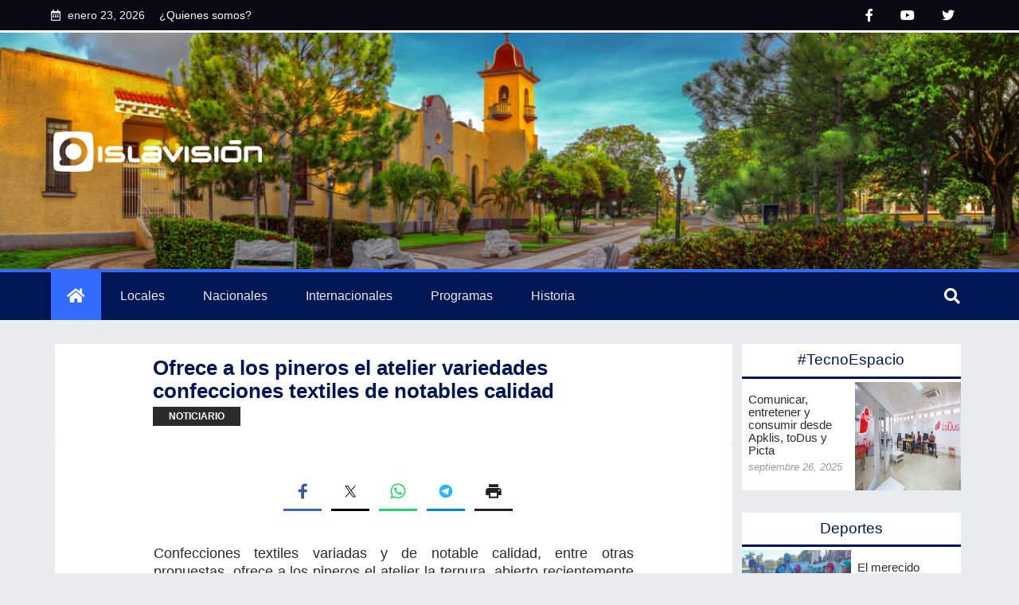

--- FILE ---
content_type: text/html; charset=UTF-8
request_url: https://www.islavision.icrt.cu/ofrece-a-los-pineros-el-atelier-variedades-confecciones-textiles-de-notables-calidad/
body_size: 18777
content:

<!-- ENTRANDO HEADER PAGE -->
<!DOCTYPE html>
<html xmlns="http://www.w3.org/1999/xhtml" lang="es">
<head profile="http://gmpg.org/xfn/11">
    <meta charset="UTF-8">
    <meta http-equiv="X-UA-Compatible" content="IE=edge">
    <meta name="viewport" content="width=device-width, initial-scale=1.0">
    <title>
    Ofrece a los pineros el atelier variedades confecciones textiles de notables calidad - Islavision webIslavision web    </title>

    <meta name='robots' content='index, follow, max-image-preview:large, max-snippet:-1, max-video-preview:-1' />

	<!-- This site is optimized with the Yoast SEO plugin v26.6 - https://yoast.com/wordpress/plugins/seo/ -->
	<title>Ofrece a los pineros el atelier variedades confecciones textiles de notables calidad - Islavision web</title>
	<link rel="canonical" href="https://www.islavision.icrt.cu/ofrece-a-los-pineros-el-atelier-variedades-confecciones-textiles-de-notables-calidad/" />
	<meta property="og:locale" content="es_ES" />
	<meta property="og:type" content="article" />
	<meta property="og:title" content="Ofrece a los pineros el atelier variedades confecciones textiles de notables calidad - Islavision web" />
	<meta property="og:description" content="Facebook Twitter Whatsapp Telegram Print Confecciones textiles variadas y de notable calidad, entre otras propuestas, ofrece a los pineros el atelier la ternura, abierto recientemente en el boulevard de Nueva Gerona…" />
	<meta property="og:url" content="https://www.islavision.icrt.cu/ofrece-a-los-pineros-el-atelier-variedades-confecciones-textiles-de-notables-calidad/" />
	<meta property="og:site_name" content="Islavision web" />
	<meta property="article:publisher" content="https://www.facebook.com/islavision" />
	<meta property="article:published_time" content="2023-03-29T08:00:00+00:00" />
	<meta property="og:image" content="https://www.islavision.icrt.cu/wp-content/uploads/2023/03/2303-Not-28-Maricary-Atelier-La-Francia.mp4_snapshot_02.26_2023.03.28_17.29.17.jpg" />
	<meta property="og:image:width" content="1280" />
	<meta property="og:image:height" content="720" />
	<meta property="og:image:type" content="image/jpeg" />
	<meta name="author" content="Anonymous" />
	<meta name="twitter:card" content="summary_large_image" />
	<meta name="twitter:creator" content="@islavisionicrt" />
	<meta name="twitter:site" content="@islavisionicrt" />
	<meta name="twitter:label1" content="Escrito por" />
	<meta name="twitter:data1" content="Anonymous" />
	<meta name="twitter:label2" content="Tiempo de lectura" />
	<meta name="twitter:data2" content="1 minuto" />
	<script type="application/ld+json" class="yoast-schema-graph">{"@context":"https://schema.org","@graph":[{"@type":"Article","@id":"https://www.islavision.icrt.cu/ofrece-a-los-pineros-el-atelier-variedades-confecciones-textiles-de-notables-calidad/#article","isPartOf":{"@id":"https://www.islavision.icrt.cu/ofrece-a-los-pineros-el-atelier-variedades-confecciones-textiles-de-notables-calidad/"},"author":{"name":"Anonymous","@id":"https://www.islavision.icrt.cu/#/schema/person/4a0825dbbda38a7c84cdfc8492f42717"},"headline":"Ofrece a los pineros el atelier variedades confecciones textiles de notables calidad","datePublished":"2023-03-29T08:00:00+00:00","mainEntityOfPage":{"@id":"https://www.islavision.icrt.cu/ofrece-a-los-pineros-el-atelier-variedades-confecciones-textiles-de-notables-calidad/"},"wordCount":38,"commentCount":0,"publisher":{"@id":"https://www.islavision.icrt.cu/#organization"},"image":{"@id":"https://www.islavision.icrt.cu/ofrece-a-los-pineros-el-atelier-variedades-confecciones-textiles-de-notables-calidad/#primaryimage"},"thumbnailUrl":"https://www.islavision.icrt.cu/wp-content/uploads/2023/03/2303-Not-28-Maricary-Atelier-La-Francia.mp4_snapshot_02.26_2023.03.28_17.29.17.jpg","articleSection":["noticiario"],"inLanguage":"es","potentialAction":[{"@type":"CommentAction","name":"Comment","target":["https://www.islavision.icrt.cu/ofrece-a-los-pineros-el-atelier-variedades-confecciones-textiles-de-notables-calidad/#respond"]}]},{"@type":"WebPage","@id":"https://www.islavision.icrt.cu/ofrece-a-los-pineros-el-atelier-variedades-confecciones-textiles-de-notables-calidad/","url":"https://www.islavision.icrt.cu/ofrece-a-los-pineros-el-atelier-variedades-confecciones-textiles-de-notables-calidad/","name":"Ofrece a los pineros el atelier variedades confecciones textiles de notables calidad - Islavision web","isPartOf":{"@id":"https://www.islavision.icrt.cu/#website"},"primaryImageOfPage":{"@id":"https://www.islavision.icrt.cu/ofrece-a-los-pineros-el-atelier-variedades-confecciones-textiles-de-notables-calidad/#primaryimage"},"image":{"@id":"https://www.islavision.icrt.cu/ofrece-a-los-pineros-el-atelier-variedades-confecciones-textiles-de-notables-calidad/#primaryimage"},"thumbnailUrl":"https://www.islavision.icrt.cu/wp-content/uploads/2023/03/2303-Not-28-Maricary-Atelier-La-Francia.mp4_snapshot_02.26_2023.03.28_17.29.17.jpg","datePublished":"2023-03-29T08:00:00+00:00","breadcrumb":{"@id":"https://www.islavision.icrt.cu/ofrece-a-los-pineros-el-atelier-variedades-confecciones-textiles-de-notables-calidad/#breadcrumb"},"inLanguage":"es","potentialAction":[{"@type":"ReadAction","target":["https://www.islavision.icrt.cu/ofrece-a-los-pineros-el-atelier-variedades-confecciones-textiles-de-notables-calidad/"]}]},{"@type":"ImageObject","inLanguage":"es","@id":"https://www.islavision.icrt.cu/ofrece-a-los-pineros-el-atelier-variedades-confecciones-textiles-de-notables-calidad/#primaryimage","url":"https://www.islavision.icrt.cu/wp-content/uploads/2023/03/2303-Not-28-Maricary-Atelier-La-Francia.mp4_snapshot_02.26_2023.03.28_17.29.17.jpg","contentUrl":"https://www.islavision.icrt.cu/wp-content/uploads/2023/03/2303-Not-28-Maricary-Atelier-La-Francia.mp4_snapshot_02.26_2023.03.28_17.29.17.jpg","width":1280,"height":720},{"@type":"BreadcrumbList","@id":"https://www.islavision.icrt.cu/ofrece-a-los-pineros-el-atelier-variedades-confecciones-textiles-de-notables-calidad/#breadcrumb","itemListElement":[{"@type":"ListItem","position":1,"name":"Portada","item":"https://www.islavision.icrt.cu/"},{"@type":"ListItem","position":2,"name":"Ofrece a los pineros el atelier variedades confecciones textiles de notables calidad"}]},{"@type":"WebSite","@id":"https://www.islavision.icrt.cu/#website","url":"https://www.islavision.icrt.cu/","name":"Islavision web","description":"Bienvenido","publisher":{"@id":"https://www.islavision.icrt.cu/#organization"},"potentialAction":[{"@type":"SearchAction","target":{"@type":"EntryPoint","urlTemplate":"https://www.islavision.icrt.cu/?s={search_term_string}"},"query-input":{"@type":"PropertyValueSpecification","valueRequired":true,"valueName":"search_term_string"}}],"inLanguage":"es"},{"@type":"Organization","@id":"https://www.islavision.icrt.cu/#organization","name":"Islavision","url":"https://www.islavision.icrt.cu/","logo":{"@type":"ImageObject","inLanguage":"es","@id":"https://www.islavision.icrt.cu/#/schema/logo/image/","url":"https://www.islavision.icrt.cu/wp-content/uploads/2022/09/onlylogoContrast.png","contentUrl":"https://www.islavision.icrt.cu/wp-content/uploads/2022/09/onlylogoContrast.png","width":142,"height":142,"caption":"Islavision"},"image":{"@id":"https://www.islavision.icrt.cu/#/schema/logo/image/"},"sameAs":["https://www.facebook.com/islavision","https://x.com/islavisionicrt"]},{"@type":"Person","@id":"https://www.islavision.icrt.cu/#/schema/person/4a0825dbbda38a7c84cdfc8492f42717","name":"Anonymous","image":{"@type":"ImageObject","inLanguage":"es","@id":"https://www.islavision.icrt.cu/#/schema/person/image/","url":"https://secure.gravatar.com/avatar/1a25288f3bbbfa52ad3484f8e73722d3606963ec6dc597f6c3c8647607c8d675?s=96&d=mm&r=g","contentUrl":"https://secure.gravatar.com/avatar/1a25288f3bbbfa52ad3484f8e73722d3606963ec6dc597f6c3c8647607c8d675?s=96&d=mm&r=g","caption":"Anonymous"},"sameAs":["https://www.islavision.icrt.cu"],"url":"https://www.islavision.icrt.cu/author/daniel-nixon/"}]}</script>
	<!-- / Yoast SEO plugin. -->


<link rel="alternate" type="application/rss+xml" title="Islavision web &raquo; Feed" href="https://www.islavision.icrt.cu/feed/" />
<link rel="alternate" type="application/rss+xml" title="Islavision web &raquo; Feed de los comentarios" href="https://www.islavision.icrt.cu/comments/feed/" />
<link rel="alternate" type="application/rss+xml" title="Islavision web &raquo; Comentario Ofrece a los pineros el atelier variedades confecciones textiles de notables calidad del feed" href="https://www.islavision.icrt.cu/ofrece-a-los-pineros-el-atelier-variedades-confecciones-textiles-de-notables-calidad/feed/" />
<link rel="alternate" title="oEmbed (JSON)" type="application/json+oembed" href="https://www.islavision.icrt.cu/wp-json/oembed/1.0/embed?url=https%3A%2F%2Fwww.islavision.icrt.cu%2Fofrece-a-los-pineros-el-atelier-variedades-confecciones-textiles-de-notables-calidad%2F" />
<link rel="alternate" title="oEmbed (XML)" type="text/xml+oembed" href="https://www.islavision.icrt.cu/wp-json/oembed/1.0/embed?url=https%3A%2F%2Fwww.islavision.icrt.cu%2Fofrece-a-los-pineros-el-atelier-variedades-confecciones-textiles-de-notables-calidad%2F&#038;format=xml" />
<style id='wp-img-auto-sizes-contain-inline-css' type='text/css'>
img:is([sizes=auto i],[sizes^="auto," i]){contain-intrinsic-size:3000px 1500px}
/*# sourceURL=wp-img-auto-sizes-contain-inline-css */
</style>
<style id='wp-emoji-styles-inline-css' type='text/css'>

	img.wp-smiley, img.emoji {
		display: inline !important;
		border: none !important;
		box-shadow: none !important;
		height: 1em !important;
		width: 1em !important;
		margin: 0 0.07em !important;
		vertical-align: -0.1em !important;
		background: none !important;
		padding: 0 !important;
	}
/*# sourceURL=wp-emoji-styles-inline-css */
</style>
<style id='wp-block-library-inline-css' type='text/css'>
:root{--wp-block-synced-color:#7a00df;--wp-block-synced-color--rgb:122,0,223;--wp-bound-block-color:var(--wp-block-synced-color);--wp-editor-canvas-background:#ddd;--wp-admin-theme-color:#007cba;--wp-admin-theme-color--rgb:0,124,186;--wp-admin-theme-color-darker-10:#006ba1;--wp-admin-theme-color-darker-10--rgb:0,107,160.5;--wp-admin-theme-color-darker-20:#005a87;--wp-admin-theme-color-darker-20--rgb:0,90,135;--wp-admin-border-width-focus:2px}@media (min-resolution:192dpi){:root{--wp-admin-border-width-focus:1.5px}}.wp-element-button{cursor:pointer}:root .has-very-light-gray-background-color{background-color:#eee}:root .has-very-dark-gray-background-color{background-color:#313131}:root .has-very-light-gray-color{color:#eee}:root .has-very-dark-gray-color{color:#313131}:root .has-vivid-green-cyan-to-vivid-cyan-blue-gradient-background{background:linear-gradient(135deg,#00d084,#0693e3)}:root .has-purple-crush-gradient-background{background:linear-gradient(135deg,#34e2e4,#4721fb 50%,#ab1dfe)}:root .has-hazy-dawn-gradient-background{background:linear-gradient(135deg,#faaca8,#dad0ec)}:root .has-subdued-olive-gradient-background{background:linear-gradient(135deg,#fafae1,#67a671)}:root .has-atomic-cream-gradient-background{background:linear-gradient(135deg,#fdd79a,#004a59)}:root .has-nightshade-gradient-background{background:linear-gradient(135deg,#330968,#31cdcf)}:root .has-midnight-gradient-background{background:linear-gradient(135deg,#020381,#2874fc)}:root{--wp--preset--font-size--normal:16px;--wp--preset--font-size--huge:42px}.has-regular-font-size{font-size:1em}.has-larger-font-size{font-size:2.625em}.has-normal-font-size{font-size:var(--wp--preset--font-size--normal)}.has-huge-font-size{font-size:var(--wp--preset--font-size--huge)}.has-text-align-center{text-align:center}.has-text-align-left{text-align:left}.has-text-align-right{text-align:right}.has-fit-text{white-space:nowrap!important}#end-resizable-editor-section{display:none}.aligncenter{clear:both}.items-justified-left{justify-content:flex-start}.items-justified-center{justify-content:center}.items-justified-right{justify-content:flex-end}.items-justified-space-between{justify-content:space-between}.screen-reader-text{border:0;clip-path:inset(50%);height:1px;margin:-1px;overflow:hidden;padding:0;position:absolute;width:1px;word-wrap:normal!important}.screen-reader-text:focus{background-color:#ddd;clip-path:none;color:#444;display:block;font-size:1em;height:auto;left:5px;line-height:normal;padding:15px 23px 14px;text-decoration:none;top:5px;width:auto;z-index:100000}html :where(.has-border-color){border-style:solid}html :where([style*=border-top-color]){border-top-style:solid}html :where([style*=border-right-color]){border-right-style:solid}html :where([style*=border-bottom-color]){border-bottom-style:solid}html :where([style*=border-left-color]){border-left-style:solid}html :where([style*=border-width]){border-style:solid}html :where([style*=border-top-width]){border-top-style:solid}html :where([style*=border-right-width]){border-right-style:solid}html :where([style*=border-bottom-width]){border-bottom-style:solid}html :where([style*=border-left-width]){border-left-style:solid}html :where(img[class*=wp-image-]){height:auto;max-width:100%}:where(figure){margin:0 0 1em}html :where(.is-position-sticky){--wp-admin--admin-bar--position-offset:var(--wp-admin--admin-bar--height,0px)}@media screen and (max-width:600px){html :where(.is-position-sticky){--wp-admin--admin-bar--position-offset:0px}}

/*# sourceURL=wp-block-library-inline-css */
</style><style id='global-styles-inline-css' type='text/css'>
:root{--wp--preset--aspect-ratio--square: 1;--wp--preset--aspect-ratio--4-3: 4/3;--wp--preset--aspect-ratio--3-4: 3/4;--wp--preset--aspect-ratio--3-2: 3/2;--wp--preset--aspect-ratio--2-3: 2/3;--wp--preset--aspect-ratio--16-9: 16/9;--wp--preset--aspect-ratio--9-16: 9/16;--wp--preset--color--black: #000000;--wp--preset--color--cyan-bluish-gray: #abb8c3;--wp--preset--color--white: #ffffff;--wp--preset--color--pale-pink: #f78da7;--wp--preset--color--vivid-red: #cf2e2e;--wp--preset--color--luminous-vivid-orange: #ff6900;--wp--preset--color--luminous-vivid-amber: #fcb900;--wp--preset--color--light-green-cyan: #7bdcb5;--wp--preset--color--vivid-green-cyan: #00d084;--wp--preset--color--pale-cyan-blue: #8ed1fc;--wp--preset--color--vivid-cyan-blue: #0693e3;--wp--preset--color--vivid-purple: #9b51e0;--wp--preset--gradient--vivid-cyan-blue-to-vivid-purple: linear-gradient(135deg,rgb(6,147,227) 0%,rgb(155,81,224) 100%);--wp--preset--gradient--light-green-cyan-to-vivid-green-cyan: linear-gradient(135deg,rgb(122,220,180) 0%,rgb(0,208,130) 100%);--wp--preset--gradient--luminous-vivid-amber-to-luminous-vivid-orange: linear-gradient(135deg,rgb(252,185,0) 0%,rgb(255,105,0) 100%);--wp--preset--gradient--luminous-vivid-orange-to-vivid-red: linear-gradient(135deg,rgb(255,105,0) 0%,rgb(207,46,46) 100%);--wp--preset--gradient--very-light-gray-to-cyan-bluish-gray: linear-gradient(135deg,rgb(238,238,238) 0%,rgb(169,184,195) 100%);--wp--preset--gradient--cool-to-warm-spectrum: linear-gradient(135deg,rgb(74,234,220) 0%,rgb(151,120,209) 20%,rgb(207,42,186) 40%,rgb(238,44,130) 60%,rgb(251,105,98) 80%,rgb(254,248,76) 100%);--wp--preset--gradient--blush-light-purple: linear-gradient(135deg,rgb(255,206,236) 0%,rgb(152,150,240) 100%);--wp--preset--gradient--blush-bordeaux: linear-gradient(135deg,rgb(254,205,165) 0%,rgb(254,45,45) 50%,rgb(107,0,62) 100%);--wp--preset--gradient--luminous-dusk: linear-gradient(135deg,rgb(255,203,112) 0%,rgb(199,81,192) 50%,rgb(65,88,208) 100%);--wp--preset--gradient--pale-ocean: linear-gradient(135deg,rgb(255,245,203) 0%,rgb(182,227,212) 50%,rgb(51,167,181) 100%);--wp--preset--gradient--electric-grass: linear-gradient(135deg,rgb(202,248,128) 0%,rgb(113,206,126) 100%);--wp--preset--gradient--midnight: linear-gradient(135deg,rgb(2,3,129) 0%,rgb(40,116,252) 100%);--wp--preset--font-size--small: 13px;--wp--preset--font-size--medium: 20px;--wp--preset--font-size--large: 36px;--wp--preset--font-size--x-large: 42px;--wp--preset--spacing--20: 0.44rem;--wp--preset--spacing--30: 0.67rem;--wp--preset--spacing--40: 1rem;--wp--preset--spacing--50: 1.5rem;--wp--preset--spacing--60: 2.25rem;--wp--preset--spacing--70: 3.38rem;--wp--preset--spacing--80: 5.06rem;--wp--preset--shadow--natural: 6px 6px 9px rgba(0, 0, 0, 0.2);--wp--preset--shadow--deep: 12px 12px 50px rgba(0, 0, 0, 0.4);--wp--preset--shadow--sharp: 6px 6px 0px rgba(0, 0, 0, 0.2);--wp--preset--shadow--outlined: 6px 6px 0px -3px rgb(255, 255, 255), 6px 6px rgb(0, 0, 0);--wp--preset--shadow--crisp: 6px 6px 0px rgb(0, 0, 0);}:where(.is-layout-flex){gap: 0.5em;}:where(.is-layout-grid){gap: 0.5em;}body .is-layout-flex{display: flex;}.is-layout-flex{flex-wrap: wrap;align-items: center;}.is-layout-flex > :is(*, div){margin: 0;}body .is-layout-grid{display: grid;}.is-layout-grid > :is(*, div){margin: 0;}:where(.wp-block-columns.is-layout-flex){gap: 2em;}:where(.wp-block-columns.is-layout-grid){gap: 2em;}:where(.wp-block-post-template.is-layout-flex){gap: 1.25em;}:where(.wp-block-post-template.is-layout-grid){gap: 1.25em;}.has-black-color{color: var(--wp--preset--color--black) !important;}.has-cyan-bluish-gray-color{color: var(--wp--preset--color--cyan-bluish-gray) !important;}.has-white-color{color: var(--wp--preset--color--white) !important;}.has-pale-pink-color{color: var(--wp--preset--color--pale-pink) !important;}.has-vivid-red-color{color: var(--wp--preset--color--vivid-red) !important;}.has-luminous-vivid-orange-color{color: var(--wp--preset--color--luminous-vivid-orange) !important;}.has-luminous-vivid-amber-color{color: var(--wp--preset--color--luminous-vivid-amber) !important;}.has-light-green-cyan-color{color: var(--wp--preset--color--light-green-cyan) !important;}.has-vivid-green-cyan-color{color: var(--wp--preset--color--vivid-green-cyan) !important;}.has-pale-cyan-blue-color{color: var(--wp--preset--color--pale-cyan-blue) !important;}.has-vivid-cyan-blue-color{color: var(--wp--preset--color--vivid-cyan-blue) !important;}.has-vivid-purple-color{color: var(--wp--preset--color--vivid-purple) !important;}.has-black-background-color{background-color: var(--wp--preset--color--black) !important;}.has-cyan-bluish-gray-background-color{background-color: var(--wp--preset--color--cyan-bluish-gray) !important;}.has-white-background-color{background-color: var(--wp--preset--color--white) !important;}.has-pale-pink-background-color{background-color: var(--wp--preset--color--pale-pink) !important;}.has-vivid-red-background-color{background-color: var(--wp--preset--color--vivid-red) !important;}.has-luminous-vivid-orange-background-color{background-color: var(--wp--preset--color--luminous-vivid-orange) !important;}.has-luminous-vivid-amber-background-color{background-color: var(--wp--preset--color--luminous-vivid-amber) !important;}.has-light-green-cyan-background-color{background-color: var(--wp--preset--color--light-green-cyan) !important;}.has-vivid-green-cyan-background-color{background-color: var(--wp--preset--color--vivid-green-cyan) !important;}.has-pale-cyan-blue-background-color{background-color: var(--wp--preset--color--pale-cyan-blue) !important;}.has-vivid-cyan-blue-background-color{background-color: var(--wp--preset--color--vivid-cyan-blue) !important;}.has-vivid-purple-background-color{background-color: var(--wp--preset--color--vivid-purple) !important;}.has-black-border-color{border-color: var(--wp--preset--color--black) !important;}.has-cyan-bluish-gray-border-color{border-color: var(--wp--preset--color--cyan-bluish-gray) !important;}.has-white-border-color{border-color: var(--wp--preset--color--white) !important;}.has-pale-pink-border-color{border-color: var(--wp--preset--color--pale-pink) !important;}.has-vivid-red-border-color{border-color: var(--wp--preset--color--vivid-red) !important;}.has-luminous-vivid-orange-border-color{border-color: var(--wp--preset--color--luminous-vivid-orange) !important;}.has-luminous-vivid-amber-border-color{border-color: var(--wp--preset--color--luminous-vivid-amber) !important;}.has-light-green-cyan-border-color{border-color: var(--wp--preset--color--light-green-cyan) !important;}.has-vivid-green-cyan-border-color{border-color: var(--wp--preset--color--vivid-green-cyan) !important;}.has-pale-cyan-blue-border-color{border-color: var(--wp--preset--color--pale-cyan-blue) !important;}.has-vivid-cyan-blue-border-color{border-color: var(--wp--preset--color--vivid-cyan-blue) !important;}.has-vivid-purple-border-color{border-color: var(--wp--preset--color--vivid-purple) !important;}.has-vivid-cyan-blue-to-vivid-purple-gradient-background{background: var(--wp--preset--gradient--vivid-cyan-blue-to-vivid-purple) !important;}.has-light-green-cyan-to-vivid-green-cyan-gradient-background{background: var(--wp--preset--gradient--light-green-cyan-to-vivid-green-cyan) !important;}.has-luminous-vivid-amber-to-luminous-vivid-orange-gradient-background{background: var(--wp--preset--gradient--luminous-vivid-amber-to-luminous-vivid-orange) !important;}.has-luminous-vivid-orange-to-vivid-red-gradient-background{background: var(--wp--preset--gradient--luminous-vivid-orange-to-vivid-red) !important;}.has-very-light-gray-to-cyan-bluish-gray-gradient-background{background: var(--wp--preset--gradient--very-light-gray-to-cyan-bluish-gray) !important;}.has-cool-to-warm-spectrum-gradient-background{background: var(--wp--preset--gradient--cool-to-warm-spectrum) !important;}.has-blush-light-purple-gradient-background{background: var(--wp--preset--gradient--blush-light-purple) !important;}.has-blush-bordeaux-gradient-background{background: var(--wp--preset--gradient--blush-bordeaux) !important;}.has-luminous-dusk-gradient-background{background: var(--wp--preset--gradient--luminous-dusk) !important;}.has-pale-ocean-gradient-background{background: var(--wp--preset--gradient--pale-ocean) !important;}.has-electric-grass-gradient-background{background: var(--wp--preset--gradient--electric-grass) !important;}.has-midnight-gradient-background{background: var(--wp--preset--gradient--midnight) !important;}.has-small-font-size{font-size: var(--wp--preset--font-size--small) !important;}.has-medium-font-size{font-size: var(--wp--preset--font-size--medium) !important;}.has-large-font-size{font-size: var(--wp--preset--font-size--large) !important;}.has-x-large-font-size{font-size: var(--wp--preset--font-size--x-large) !important;}
/*# sourceURL=global-styles-inline-css */
</style>

<style id='classic-theme-styles-inline-css' type='text/css'>
/*! This file is auto-generated */
.wp-block-button__link{color:#fff;background-color:#32373c;border-radius:9999px;box-shadow:none;text-decoration:none;padding:calc(.667em + 2px) calc(1.333em + 2px);font-size:1.125em}.wp-block-file__button{background:#32373c;color:#fff;text-decoration:none}
/*# sourceURL=/wp-includes/css/classic-themes.min.css */
</style>
<link rel='stylesheet' id='fonts-css' href='https://www.islavision.icrt.cu/wp-content/themes/pinotvEvolution/fonts-6/css/all.min.css?ver=be43bfb43d6dbd60785ec0d6b4af6643' type='text/css' media='all' />
<link rel='stylesheet' id='mytheme_style-css' href='https://www.islavision.icrt.cu/wp-content/themes/pinotvEvolution/css/style.css?ver=be43bfb43d6dbd60785ec0d6b4af6643' type='text/css' media='all' />
<link rel='stylesheet' id='wp-block-paragraph-css' href='https://www.islavision.icrt.cu/wp-includes/blocks/paragraph/style.min.css?ver=be43bfb43d6dbd60785ec0d6b4af6643' type='text/css' media='all' />
<link rel='stylesheet' id='simple-share-buttons-adder-ssba-css' href='https://www.islavision.icrt.cu/wp-content/plugins/simple-share-buttons-adder/css/ssba.css?ver=1765910254' type='text/css' media='all' />
<style id='simple-share-buttons-adder-ssba-inline-css' type='text/css'>
.ssba img
								{border:  0;
									box-shadow: none !important;
									display: inline !important;
									vertical-align: middle;
									box-sizing: unset;
								}

								.ssba-classic-2 .ssbp-text {
									display: none!important;
								}
					.ssbp-list li a {height: 48px!important; width: 48px!important; 
					}
					.ssbp-list li a:hover {
					}

					.ssbp-list li a svg, .ssbp-list li a.ssbp-douban span:not(.color-icon) svg, .ssbp-list li a svg path, .ssbp-list li a.ssbp-surfingbird span:not(.color-icon) svg polygon {line-height: 48px!important;; font-size: 18px;}
					.ssbp-list li a:hover svg, .ssbp-list li a:hover span:not(.color-icon) svg, .ssbp-list li a.ssbp-douban:hover span:not(.color-icon) svg path, .ssbp-list li a.ssbp-surfingbird:hover svg polygon {}
					.ssbp-list li {
					margin-left: 12px!important;
					}

					.ssba-share-text {
					font-size: 7px;  font-weight: normal; font-family: inherit;
						}

			   #ssba-bar-2 .ssbp-bar-list {
					max-width: 48px !important;;
			   }
			   #ssba-bar-2 .ssbp-bar-list li a {height: 48px !important; width: 48px !important; 
				}
				#ssba-bar-2 .ssbp-bar-list li a:hover {
				}

				#ssba-bar-2 .ssbp-bar-list li a svg,
				 #ssba-bar-2 .ssbp-bar-list li a svg path, .ssbp-bar-list li a.ssbp-surfingbird span:not(.color-icon) svg polygon {line-height: 48px !important;; font-size: 18px;}
				#ssba-bar-2 .ssbp-bar-list li a:hover svg,
				 #ssba-bar-2 .ssbp-bar-list li a:hover svg path, .ssbp-bar-list li a.ssbp-surfingbird span:not(.color-icon) svg polygon {}
				#ssba-bar-2 .ssbp-bar-list li {
				margin: 0px 0!important;
				}@media only screen and ( max-width: 750px ) {
				#ssba-bar-2 {
				display: block;
				}
			}
/*# sourceURL=simple-share-buttons-adder-ssba-inline-css */
</style>
<!--n2css--><!--n2js--><script type="text/javascript" src="https://www.islavision.icrt.cu/wp-includes/js/jquery/jquery.min.js?ver=3.7.1" id="jquery-core-js"></script>
<script type="text/javascript" src="https://www.islavision.icrt.cu/wp-includes/js/jquery/jquery-migrate.min.js?ver=3.4.1" id="jquery-migrate-js"></script>
<link rel="https://api.w.org/" href="https://www.islavision.icrt.cu/wp-json/" /><link rel="alternate" title="JSON" type="application/json" href="https://www.islavision.icrt.cu/wp-json/wp/v2/posts/5778" /><link rel="EditURI" type="application/rsd+xml" title="RSD" href="https://www.islavision.icrt.cu/xmlrpc.php?rsd" />

<link rel='shortlink' href='https://www.islavision.icrt.cu/?p=5778' />

		<!-- GA Google Analytics @ https://m0n.co/ga -->
		<script async src="https://www.googletagmanager.com/gtag/js?id=UA-21725997-1"></script>
		<script>
			window.dataLayer = window.dataLayer || [];
			function gtag(){dataLayer.push(arguments);}
			gtag('js', new Date());
			gtag('config', 'UA-21725997-1');
		</script>

	<link rel="icon" href="https://www.islavision.icrt.cu/wp-content/uploads/2022/09/onlylogoContrast.png" sizes="32x32" />
<link rel="icon" href="https://www.islavision.icrt.cu/wp-content/uploads/2022/09/onlylogoContrast.png" sizes="192x192" />
<link rel="apple-touch-icon" href="https://www.islavision.icrt.cu/wp-content/uploads/2022/09/onlylogoContrast.png" />
<meta name="msapplication-TileImage" content="https://www.islavision.icrt.cu/wp-content/uploads/2022/09/onlylogoContrast.png" />

    <link rel="stylesheet" type="text/css" href="https://www.islavision.icrt.cu/wp-content/themes/pinotvEvolution/style.css" media="screen" />
<!-- <link rel="alternate" type="application/rss+xml" title="RSS 2.0" href="https://www.islavision.icrt.cu/feed/" /> -->

</head>
<body>
    <div class="main_page">            
    <!-- aqui comienza la estructura del sitio -->
    
    <header class="header">
        <div class="container top-information">
    <div class="today">
        <i class="far fa-calendar-alt"></i>
        enero 23, 2026        <a href="https://www.islavision.icrt.cu/quienes-somos/" class="links">¿Quienes somos?</a>
    </div>

    <div class="socialinks">
        <div class="social_item">
            <a href="https://www.facebook.com/islavision" target="_blank">
                <i class="fab fa-facebook-f"></i>
            </a>
        </div>
        <div class="social_item">
            <a href="https://www.youtube.com/c/Islavisi%C3%B3n" target="_blank">
                <i class="fab fa-youtube"></i>
            </a>
        </div>
        <!-- <div class="social_item">
            <a href="#">
                <i class="fab fa-whatsapp"></i>
            </a>
        </div> -->
        <div class="social_item">
            <a href="https://twitter.com/islavisionicrt" target="_blank">
                <i class="fab fa-twitter"></i>
            </a>
        </div>
        <!-- <div class="social_item">
            <a href="#">
                <i class="fab fa-telegram-plane"></i>
            </a>
        </div> -->
    </div>
</div>            
         <!--|------------------------| INICIO HERRO BANNER IMAGEN DE PRESENTACION |------------------------|-->
            <!-- imagen de fondo -->            
			 
            <div class="hero-banner"
                style="background: url('https://www.islavision.icrt.cu/wp-content/uploads/2022/11/cropped-islavision_hero2-scaled-1.jpg');  background-position: center; background-repeat: no-repeat; background-size: cover;">                
                
                <div class="container">
                                                <a href="https://www.islavision.icrt.cu/">
                            <img src="https://www.islavision.icrt.cu/wp-content/uploads/2024/05/logoIdentidad.png" alt="Islavision web"></a>                   
                    
                </div>
            </div>
              
            <!-- --------------------fin hero banner------------------- -->
                
        <nav class="navbarmenu">
    <div class="container container-buttons-menu">
        <button id="btn-menu-barras" class="btn-menu-barras">
            <i class="fas fa-bars"></i>
        </button>
    </div>
    <div class="container navbar-container">
        <div class="navbarlink">
            <button id="btn-menu-cerrar" class="btn-menu-cerrar">
                <i class="fas fa-times"></i>
            </button>
            <span class="hometag">
                <a href="https://www.islavision.icrt.cu/">
                    <i class="fas fa-home"></i>
                </a>
            </span>
            <div class="menu-menu-1-container"><ul id="menu-menu-1" class="menu"><li id="menu-item-161" class="menu-item menu-item-type-taxonomy menu-item-object-category menu-item-161"><a href="https://www.islavision.icrt.cu/category/locales/">locales</a></li>
<li id="menu-item-158" class="menu-item menu-item-type-taxonomy menu-item-object-category menu-item-158"><a href="https://www.islavision.icrt.cu/category/nacional/">nacionales</a></li>
<li id="menu-item-159" class="menu-item menu-item-type-taxonomy menu-item-object-category menu-item-159"><a href="https://www.islavision.icrt.cu/category/internacionales/">internacionales</a></li>
<li id="menu-item-394" class="menu-item menu-item-type-taxonomy menu-item-object-category current-post-ancestor current-menu-parent current-post-parent menu-item-394"><a href="https://www.islavision.icrt.cu/category/noticiario/">programas</a></li>
<li id="menu-item-177" class="menu-item menu-item-type-taxonomy menu-item-object-category menu-item-177"><a href="https://www.islavision.icrt.cu/category/historia/">historia</a></li>
</ul></div>            
            <div class="movile-bran">
                <a href="https://www.islavision.icrt.cu/">
                    <img src="https://www.islavision.icrt.cu/wp-content/themes/pinotvEvolution/img/brand/movile-brand-contrast.png">                                                   
                </a>
            </div>
        </div>
        <div class="container-search">
            <div class="search__bar" id="search__bar">
    <i class="fas fa-search"></i>
</div>
<form action="https://www.islavision.icrt.cu/" role="search" method="get" id="searchsubmit">            
    <div class="search__form">
        <input type="search" id="search__box" placeholder="Búsqueda" aria-label="search__box" value="" name="s">
        <label for="search__box" class="fas fa-search" id="search__bar_in"></label>
    </div>
</form> 
        </div>
    </div>
</nav>    
    </header>        <main>                       
            <!-- SECCION 3/4 NOTICIAS Y WIDGES LATERALES -->
            <div class="container pinotv-home-posts-content">
                <div class="grid">
                    <div class="block-article-content">
                        
    
    <div class="header-page">
        <div class="title-subpage"><h1>Ofrece a los pineros el atelier variedades confecciones textiles de notables calidad </h1></div>
        <div class="post-category">
            <a class="cat_item " href="https://www.islavision.icrt.cu/category/noticiario/" alt="View all posts in noticiario"> 
                                            noticiario
                                        </a>        </div>
         
        
    </div>
<section class="section-content">
    <div class="card">         
                           
        <div class="card-body">
            <!-- Simple Share Buttons Adder (8.5.3) simplesharebuttons.com --><div class="ssba-modern-2 ssba ssbp-wrap aligncenter ssbp--theme-9"><div style="text-align:center"><ul class="ssbp-list"><li class='ssbp-li--facebook'><a data-site="facebook" class="ssba_facebook_share ssba_share_link ssbp-facebook ssbp-btn" href="https://www.facebook.com/sharer.php?t=Ofrece a los pineros el atelier variedades confecciones textiles de notables calidad&u=https://www.islavision.icrt.cu/ofrece-a-los-pineros-el-atelier-variedades-confecciones-textiles-de-notables-calidad/"  target=_blank  style="color:#4267B2; background-color: #4267B2; height: 48px; width: 48px; " ><span><svg xmlns="http://www.w3.org/2000/svg" fill="#fff" preserveAspectRatio="xMidYMid meet" height="1em" width="1em" viewBox="0 0 40 40">
  <g>
    <path d="m21.7 16.7h5v5h-5v11.6h-5v-11.6h-5v-5h5v-2.1c0-2 0.6-4.5 1.8-5.9 1.3-1.3 2.8-2 4.7-2h3.5v5h-3.5c-0.9 0-1.5 0.6-1.5 1.5v3.5z"></path>
  </g>
</svg>

</span><span class="color-icon"><svg xmlns="http://www.w3.org/2000/svg" width="16" height="28" viewBox="0 0 16 28">
  <path fill="#3B5998" d="M10.7,10.7 L15.7,10.7 L15.7,15.7 L10.7,15.7 L10.7,27.3 L5.7,27.3 L5.7,15.7 L0.7,15.7 L0.7,10.7 L5.7,10.7 L5.7,8.6 C5.7,6.6 6.3,4.1 7.5,2.7 C8.8,1.4 10.3,0.7 12.2,0.7 L15.7,0.7 L15.7,5.7 L12.2,5.7 C11.3,5.7 10.7,6.3 10.7,7.2 L10.7,10.7 Z"/>
</svg>
</span><div title="Facebook" class="ssbp-text">Facebook</div></a></li><li class='ssbp-li--twitter'><a data-site="twitter" class="ssba_twitter_share ssba_share_link ssbp-twitter ssbp-btn" href="https://twitter.com/intent/tweet?text=Ofrece a los pineros el atelier variedades confecciones textiles de notables calidad&url=https://www.islavision.icrt.cu/ofrece-a-los-pineros-el-atelier-variedades-confecciones-textiles-de-notables-calidad/&via="  target=_blank  style="color:#000000; background-color: #000000; height: 48px; width: 48px; " ><span><svg width="25" height="25" viewBox="0 0 25 25" fill="none" xmlns="http://www.w3.org/2000/svg">
    <rect width="25" height="25" />
    <path d="M14.4821 11.6218L21.0389 4H19.4852L13.7919 10.6179L9.24467 4H4L10.8763 14.0074L4 22H5.55385L11.5661 15.0113L16.3683 22H21.613L14.4821 11.6218ZM6.11371 5.16972H8.50031L19.4859 20.8835H17.0993L6.11371 5.16972Z" fill="white"/>
</svg>
</span><span class="color-icon"><svg width="25" height="25" viewBox="0 0 25 25" fill="none" xmlns="http://www.w3.org/2000/svg">
	<rect width="25" height="25" />
	<path d="M14.4821 11.6218L21.0389 4H19.4852L13.7919 10.6179L9.24467 4H4L10.8763 14.0074L4 22H5.55385L11.5661 15.0113L16.3683 22H21.613L14.4821 11.6218ZM6.11371 5.16972H8.50031L19.4859 20.8835H17.0993L6.11371 5.16972Z" fill="#000000"/>
</svg>
</span><div title="Twitter" class="ssbp-text">Twitter</div></a></li><li class='ssbp-li--whatsapp'><a data-site="whatsapp" class="ssba_whatsapp_share ssba_share_link ssbp-whatsapp ssbp-btn" href="https://web.whatsapp.com/send?text=https://www.islavision.icrt.cu/ofrece-a-los-pineros-el-atelier-variedades-confecciones-textiles-de-notables-calidad/"  target=_blank  style="color:#25d366; background-color: #25d366; height: 48px; width: 48px; " ><span><svg xmlns="http://www.w3.org/2000/svg" fill="#fff" preserveAspectRatio="xMidYMid meet" height="1em" width="1em" viewBox="0 0 40 40">
  <g>
    <path d="m25 21.7q0.3 0 2.2 1t2 1.2q0 0.1 0 0.3 0 0.8-0.4 1.7-0.3 0.9-1.6 1.5t-2.2 0.6q-1.3 0-4.3-1.4-2.2-1-3.8-2.6t-3.3-4.2q-1.6-2.3-1.6-4.3v-0.2q0.1-2 1.7-3.5 0.5-0.5 1.2-0.5 0.1 0 0.4 0t0.4 0.1q0.4 0 0.6 0.1t0.3 0.6q0.2 0.5 0.8 2t0.5 1.7q0 0.5-0.8 1.3t-0.7 1q0 0.2 0.1 0.3 0.7 1.7 2.3 3.1 1.2 1.2 3.3 2.2 0.3 0.2 0.5 0.2 0.4 0 1.2-1.1t1.2-1.1z m-4.5 11.9q2.8 0 5.4-1.1t4.5-3 3-4.5 1.1-5.4-1.1-5.5-3-4.5-4.5-2.9-5.4-1.2-5.5 1.2-4.5 2.9-2.9 4.5-1.2 5.5q0 4.5 2.7 8.2l-1.7 5.2 5.4-1.8q3.5 2.4 7.7 2.4z m0-30.9q3.4 0 6.5 1.4t5.4 3.6 3.5 5.3 1.4 6.6-1.4 6.5-3.5 5.3-5.4 3.6-6.5 1.4q-4.4 0-8.2-2.1l-9.3 3 3-9.1q-2.4-3.9-2.4-8.6 0-3.5 1.4-6.6t3.6-5.3 5.3-3.6 6.6-1.4z"></path>
  </g>
</svg>

</span><span class="color-icon"><svg xmlns="http://www.w3.org/2000/svg" width="35" height="36" viewBox="0 0 35 36">
  <path fill="#25D366" d="M22,19.7 C22.2,19.7 22.9333333,20.0333333 24.2,20.7 C25.4666667,21.3666667 26.1333333,21.7666667 26.2,21.9 C26.2,21.9666667 26.2,22.0666667 26.2,22.2 C26.2,22.7333333 26.0666667,23.3 25.8,23.9 C25.6,24.5 25.0666667,25 24.2,25.4 C23.3333333,25.8 22.6,26 22,26 C21.1333333,26 19.7,25.5333333 17.7,24.6 C16.2333333,23.9333333 14.9666667,23.0666667 13.9,22 C12.8333333,20.9333333 11.7333333,19.5333333 10.6,17.8 C9.53333333,16.2666667 9,14.8333333 9,13.5 L9,13.3 C9.06666667,11.9666667 9.63333333,10.8 10.7,9.8 C11.0333333,9.46666667 11.4333333,9.3 11.9,9.3 C11.9666667,9.3 12.1,9.3 12.3,9.3 C12.5,9.3 12.6333333,9.33333333 12.7,9.4 C12.9666667,9.4 13.1666667,9.43333333 13.3,9.5 C13.4333333,9.56666667 13.5333333,9.76666667 13.6,10.1 C13.7333333,10.4333333 14,11.1 14.4,12.1 C14.8,13.1 14.9666667,13.6666667 14.9,13.8 C14.9,14.1333333 14.6333333,14.5666667 14.1,15.1 C13.5666667,15.6333333 13.3333333,15.9666667 13.4,16.1 C13.4,16.2333333 13.4333333,16.3333333 13.5,16.4 C13.9666667,17.5333333 14.7333333,18.5666667 15.8,19.5 C16.6,20.3 17.7,21.0333333 19.1,21.7 C19.3,21.8333333 19.4666667,21.9 19.6,21.9 C19.8666667,21.9 20.2666667,21.5333333 20.8,20.8 C21.3333333,20.0666667 21.7333333,19.7 22,19.7 Z M17.5,31.6 C19.3666667,31.6 21.1666667,31.2333333 22.9,30.5 C24.6333333,29.7666667 26.1333333,28.7666667 27.4,27.5 C28.6666667,26.2333333 29.6666667,24.7333333 30.4,23 C31.1333333,21.2666667 31.5,19.4666667 31.5,17.6 C31.5,15.7333333 31.1333333,13.9 30.4,12.1 C29.6666667,10.3 28.6666667,8.8 27.4,7.6 C26.1333333,6.4 24.6333333,5.43333333 22.9,4.7 C21.1666667,3.96666667 19.3666667,3.56666667 17.5,3.5 C15.6333333,3.43333333 13.8,3.83333333 12,4.7 C10.2,5.56666667 8.7,6.53333333 7.5,7.6 C6.3,8.66666667 5.33333333,10.1666667 4.6,12.1 C3.86666667,14.0333333 3.46666667,15.8666667 3.4,17.6 C3.4,20.6 4.3,23.3333333 6.1,25.8 L4.4,31 L9.8,29.2 C12.1333333,30.8 14.7,31.6 17.5,31.6 Z M17.5,0.7 C19.7666667,0.7 21.9333333,1.16666667 24,2.1 C26.0666667,3.03333333 27.8666667,4.23333333 29.4,5.7 C30.9333333,7.16666667 32.1,8.93333333 32.9,11 C33.7,13.0666667 34.1666667,15.2666667 34.3,17.6 C34.4333333,19.9333333 33.9666667,22.1 32.9,24.1 C31.8333333,26.1 30.6666667,27.8666667 29.4,29.4 C28.1333333,30.9333333 26.3333333,32.1333333 24,33 C21.6666667,33.8666667 19.5,34.3333333 17.5,34.4 C14.5666667,34.4 11.8333333,33.7 9.3,32.3 L0,35.3 L3,26.2 C1.4,23.6 0.6,20.7333333 0.6,17.6 C0.6,15.2666667 1.06666667,13.0666667 2,11 C2.93333333,8.93333333 4.13333333,7.16666667 5.6,5.7 C7.06666667,4.23333333 8.83333333,3.03333333 10.9,2.1 C12.9666667,1.16666667 15.1666667,0.7 17.5,0.7 Z"/>
</svg>
</span><div title="Whatsapp" class="ssbp-text">Whatsapp</div></a></li><li class='ssbp-li--telegram'><a data-site="telegram" class="ssba_telegram_share ssba_share_link ssbp-telegram ssbp-btn" href="https://t.me/share/url?url=https://www.islavision.icrt.cu/ofrece-a-los-pineros-el-atelier-variedades-confecciones-textiles-de-notables-calidad/&text=Ofrece a los pineros el atelier variedades confecciones textiles de notables calidad&to="  target=_blank  style="color:#0088cc; background-color: #0088cc; height: 48px; width: 48px; " ><span><svg version="1.1" id="Warstwa_1" xmlns="http://www.w3.org/2000/svg" xmlns:xlink="http://www.w3.org/1999/xlink" x="0px" y="0px"
	 viewBox="0 0 47 47" style="enable-background:new 0 0 47 47;" xml:space="preserve">
<style type="text/css">
	.st0{fill:#FFFFFF;}
</style>
<path class="st0" d="M23.5,0.6C10.8,0.6,0.6,10.8,0.6,23.5s10.3,22.9,22.9,22.9s22.9-10.3,22.9-22.9S36.2,0.6,23.5,0.6z M34.9,13.2
	l-4.3,21.9c0,0-0.2,1-1.4,1c-0.7,0-1-0.3-1-0.3L22.4,31l-3.9,3.9c0,0-0.2,0.1-0.4,0.1c-0.1,0-0.2,0-0.3,0l1.1-6.8l0,0l11.3-10.4
	c0.3-0.2,0.3-0.5,0.1-0.8h0c-0.2-0.3-0.6-0.3-0.8-0.1l-15.1,9l0,0l-5.8-1.6c0,0-1-0.3-1-1.2c0-0.7,1.1-1.1,1.1-1.1L33,12.3
	c0,0,0.7-0.3,1.3-0.3c0.3,0,0.7,0.1,0.7,0.6C35,12.9,34.9,13.2,34.9,13.2z"/>
</svg>
</span><span class="color-icon"><svg xmlns="http://www.w3.org/2000/svg" xmlns:xlink="http://www.w3.org/1999/xlink" version="1.1" viewBox="0 0 172 172" width="48px" height="48px"><g fill="none" fill-rule="nonzero" stroke="none" stroke-width="1" stroke-linecap="butt" stroke-linejoin="miter" stroke-miterlimit="10" stroke-dasharray="" stroke-dashoffset="0" font-family="none" font-weight="none" font-size="none" text-anchor="none" style="mix-blend-mode: normal"><path d="M0,172v-172h172v172z" fill="none"/><g id="Layer_1"><circle cx="24" cy="24" transform="scale(3.58333,3.58333)" r="20" fill="#29b6f6"/><path d="M121.65417,53.75l-13.42317,68.53483c0,0 -0.57692,3.13183 -4.46125,3.13183c-2.064,0 -3.12825,-0.98183 -3.12825,-0.98183l-29.07517,-24.12658l-14.22583,-7.17025l-18.25708,-4.85542c0,0 -3.25008,-0.93883 -3.25008,-3.62633c0,-2.23958 3.34325,-3.30742 3.34325,-3.30742l76.38233,-30.34367c-0.00358,-0.00358 2.33275,-0.84208 4.03483,-0.8385c1.04633,0 2.23958,0.44792 2.23958,1.79167c0,0.89583 -0.17917,1.79167 -0.17917,1.79167z" fill="#ffffff"/><path d="M82.41667,109.30958l-12.2765,12.09017c0,0 -0.53392,0.41208 -1.247,0.43c-0.24725,0.00717 -0.51242,-0.03225 -0.78475,-0.15408l3.45433,-21.37458z" fill="#b0bec5"/><path d="M107.13092,65.20233c-0.60558,-0.78833 -1.72358,-0.93167 -2.51192,-0.33325l-47.28567,28.29758c0,0 7.5465,21.113 8.69675,24.768c1.15383,3.65858 2.07833,3.74458 2.07833,3.74458l3.45433,-21.37458l35.23133,-32.594c0.78833,-0.59842 0.93525,-1.72 0.33683,-2.50833z" fill="#cfd8dc"/></g></g></svg>
</span><div title="Telegram" class="ssbp-text">Telegram</div></a></li><li class='ssbp-li--print'><a data-site="print" class="ssba_print_share ssba_share_link ssbp-print ssbp-btn" href="#"  target=_blank  style="color:#222222; background-color: #222222; height: 48px; width: 48px; " onclick="window.print()"><span><svg xmlns="http://www.w3.org/2000/svg" fill="#fff" preserveAspectRatio="xMidYMid meet" height="1em" width="1em" viewBox="0 0 40 40">
  <g>
    <path d="m30 5v6.6h-20v-6.6h20z m1.6 15c1 0 1.8-0.7 1.8-1.6s-0.8-1.8-1.8-1.8-1.6 0.8-1.6 1.8 0.7 1.6 1.6 1.6z m-5 11.6v-8.2h-13.2v8.2h13.2z m5-18.2c2.8 0 5 2.2 5 5v10h-6.6v6.6h-20v-6.6h-6.6v-10c0-2.8 2.2-5 5-5h23.2z"></path>
  </g>
</svg>

</span><span class="color-icon"><svg xmlns="http://www.w3.org/2000/svg" width="34" height="30" viewBox="0 0 34 30">
  <path fill="#222" d="M27,0 L27,6.6 L7,6.6 L7,0 L27,0 Z M28.6,15 C29.6,15 30.4,14.3 30.4,13.4 C30.4,12.5 29.6,11.6 28.6,11.6 C27.6,11.6 27,12.4 27,13.4 C27,14.4 27.7,15 28.6,15 Z M23.6,26.6 L23.6,18.4 L10.4,18.4 L10.4,26.6 L23.6,26.6 Z M28.6,8.4 C31.4,8.4 33.6,10.6 33.6,13.4 L33.6,23.4 L27,23.4 L27,30 L7,30 L7,23.4 L0.4,23.4 L0.4,13.4 C0.4,10.6 2.6,8.4 5.4,8.4 L28.6,8.4 Z"/>
</svg>
</span><div title="Print" class="ssbp-text">Print</div></a></li></ul></div></div>
<p>Confecciones textiles variadas y de notable calidad, entre otras propuestas, ofrece a los pineros el atelier la ternura, abierto recientemente en el boulevard de Nueva Gerona…</p>



<iframe width="1280" height="720" src="https://www.youtube.com/embed/QaIdpwMG4v4" title="" frameborder="0" allow="accelerometer; autoplay; clipboard-write; encrypted-media; gyroscope; picture-in-picture; web-share" allowfullscreen></iframe>
                              
        </div>                                
    </div>                 
</section>
<div id="comments">
    	<div id="respond" class="comment-respond">
		<h3 id="reply-title" class="comment-reply-title">Deja una respuesta <small><a rel="nofollow" id="cancel-comment-reply-link" href="/ofrece-a-los-pineros-el-atelier-variedades-confecciones-textiles-de-notables-calidad/#respond" style="display:none;">Cancelar la respuesta</a></small></h3><form action="https://www.islavision.icrt.cu/wp-comments-post.php" method="post" id="commentform" class="comment-form"><p class="comment-notes"><span id="email-notes">Tu dirección de correo electrónico no será publicada.</span> <span class="required-field-message">Los campos obligatorios están marcados con <span class="required">*</span></span></p><p class="comment-form-comment"><label for="comment">Comentario <span class="required">*</span></label> <textarea id="comment" name="comment" cols="45" rows="8" maxlength="65525" required="required"></textarea></p><p class="comment-form-author"><label for="author">Nombre <span class="required">*</span></label> <input id="author" name="author" type="text" value="" size="30" maxlength="245" autocomplete="name" required="required" /></p>
<p class="comment-form-email"><label for="email">Correo electrónico <span class="required">*</span></label> <input id="email" name="email" type="text" value="" size="30" maxlength="100" aria-describedby="email-notes" autocomplete="email" required="required" /></p>
<p class="comment-form-url"><label for="url">Web</label> <input id="url" name="url" type="text" value="" size="30" maxlength="200" autocomplete="url" /></p>
<p class="comment-form-cookies-consent"><input id="wp-comment-cookies-consent" name="wp-comment-cookies-consent" type="checkbox" value="yes" /> <label for="wp-comment-cookies-consent">Guarda mi nombre, correo electrónico y web en este navegador para la próxima vez que comente.</label></p>
<p class="form-submit"><input name="submit" type="submit" id="submit" class="submit" value="Publicar el comentario" /> <input type='hidden' name='comment_post_ID' value='5778' id='comment_post_ID' />
<input type='hidden' name='comment_parent' id='comment_parent' value='0' />
</p><p style="display: none !important;" class="akismet-fields-container" data-prefix="ak_"><label>&#916;<textarea name="ak_hp_textarea" cols="45" rows="8" maxlength="100"></textarea></label><input type="hidden" id="ak_js_1" name="ak_js" value="180"/><script>document.getElementById( "ak_js_1" ).setAttribute( "value", ( new Date() ).getTime() );</script></p></form>	</div><!-- #respond -->
	</div> 
                            
        <div class="relationated-post">
            <div class="card">  
                                    <div class="card-title">
                        <h3>
                            Artículos relacionados
                        </h3>
                    </div>
                
                <div class="card-body">
                                            <article class="single-post">                                        
                            <!-- Blog Thumbnail -->
                            <div class="post-thumbnail">
                                <a href="https://www.islavision.icrt.cu/brigada-de-trabajadores-de-la-empresa-electrica-apoyan-en-provincias-orientales/">
                                    <img width="320" height="180" src="https://www.islavision.icrt.cu/wp-content/uploads/2025/12/333.jpg" class="attachment-post-thumbnail size-post-thumbnail wp-post-image" alt="" decoding="async" loading="lazy" srcset="https://www.islavision.icrt.cu/wp-content/uploads/2025/12/333.jpg 320w, https://www.islavision.icrt.cu/wp-content/uploads/2025/12/333-300x169.jpg 300w" sizes="auto, (max-width: 320px) 100vw, 320px" />  
                                </a>
                            </div>
                            <div class="post-content">
                                <h3>
                                    <a href="https://www.islavision.icrt.cu/brigada-de-trabajadores-de-la-empresa-electrica-apoyan-en-provincias-orientales/" class="post-title">
                                        Brigada de trabajadores de la empresa eléctrica apoyan en provincias&hellip;                                    </a> 
                                </h3>
                                <span class="post-date">diciembre 18, 2025</span>
                            </div>                                       
                        </article>
                                            <article class="single-post">                                        
                            <!-- Blog Thumbnail -->
                            <div class="post-thumbnail">
                                <a href="https://www.islavision.icrt.cu/lazara-es-una-de-las-maestras-mas-queridas-por-los-santafesenos/">
                                    <img width="320" height="180" src="https://www.islavision.icrt.cu/wp-content/uploads/2025/12/222.jpg" class="attachment-post-thumbnail size-post-thumbnail wp-post-image" alt="" decoding="async" loading="lazy" srcset="https://www.islavision.icrt.cu/wp-content/uploads/2025/12/222.jpg 320w, https://www.islavision.icrt.cu/wp-content/uploads/2025/12/222-300x169.jpg 300w" sizes="auto, (max-width: 320px) 100vw, 320px" />  
                                </a>
                            </div>
                            <div class="post-content">
                                <h3>
                                    <a href="https://www.islavision.icrt.cu/lazara-es-una-de-las-maestras-mas-queridas-por-los-santafesenos/" class="post-title">
                                        Lazara es una de las maestras mas queridas por los&hellip;                                    </a> 
                                </h3>
                                <span class="post-date">diciembre 18, 2025</span>
                            </div>                                       
                        </article>
                                            <article class="single-post">                                        
                            <!-- Blog Thumbnail -->
                            <div class="post-thumbnail">
                                <a href="https://www.islavision.icrt.cu/realizan-acto-de-graduacion-de-tecnicos-de-nivel-medio-correspondiente-al-curso-escolar-2025-2026/">
                                    <img width="320" height="180" src="https://www.islavision.icrt.cu/wp-content/uploads/2025/12/111.jpg" class="attachment-post-thumbnail size-post-thumbnail wp-post-image" alt="" decoding="async" loading="lazy" srcset="https://www.islavision.icrt.cu/wp-content/uploads/2025/12/111.jpg 320w, https://www.islavision.icrt.cu/wp-content/uploads/2025/12/111-300x169.jpg 300w" sizes="auto, (max-width: 320px) 100vw, 320px" />  
                                </a>
                            </div>
                            <div class="post-content">
                                <h3>
                                    <a href="https://www.islavision.icrt.cu/realizan-acto-de-graduacion-de-tecnicos-de-nivel-medio-correspondiente-al-curso-escolar-2025-2026/" class="post-title">
                                        Realizan acto de graduación de técnicos de nivel medio correspondiente&hellip;                                    </a> 
                                </h3>
                                <span class="post-date">diciembre 18, 2025</span>
                            </div>                                       
                        </article>
                                            <article class="single-post">                                        
                            <!-- Blog Thumbnail -->
                            <div class="post-thumbnail">
                                <a href="https://www.islavision.icrt.cu/inicio-en-cuba-el-iv-ejercicio-nacional-de-prevencion-y-enfrentamiento-al-delito-la-corrupcion-las-drogas-las-ilegalidades-y-las-indisciplinas-sociales/">
                                    <img width="700" height="525" src="https://www.islavision.icrt.cu/wp-content/uploads/2025/09/f0435719.jpg" class="attachment-post-thumbnail size-post-thumbnail wp-post-image" alt="" decoding="async" loading="lazy" srcset="https://www.islavision.icrt.cu/wp-content/uploads/2025/09/f0435719.jpg 700w, https://www.islavision.icrt.cu/wp-content/uploads/2025/09/f0435719-300x225.jpg 300w" sizes="auto, (max-width: 700px) 100vw, 700px" />  
                                </a>
                            </div>
                            <div class="post-content">
                                <h3>
                                    <a href="https://www.islavision.icrt.cu/inicio-en-cuba-el-iv-ejercicio-nacional-de-prevencion-y-enfrentamiento-al-delito-la-corrupcion-las-drogas-las-ilegalidades-y-las-indisciplinas-sociales/" class="post-title">
                                        Inició en Cuba el IV Ejercicio Nacional de prevención y&hellip;                                    </a> 
                                </h3>
                                <span class="post-date">septiembre 23, 2025</span>
                            </div>                                       
                        </article>
                                    </div> 
                            </div>                   
        </div>

         
                    </div>
                    <div class="block-aside-content">                    
                        <aside class="card-block">
                        <div class="card autoslides">    
                        <div class="card-title">   
                                <h3>
                <a href="">
                    #TecnoEspacio                     
                </a>
                </h3>
                
            </div>            
                

            <div class="card-body">
         
            <article class="single-post fade">
                <div class="post-content">                
                    <h3>
                        <a href="https://www.islavision.icrt.cu/comunicar-entretener-y-consumir-desde-apklis-todus-y-picta/" class="post-title">
                            Comunicar, entretener y consumir desde Apklis, toDus y Picta                        </a> 
                    </h3>
                    <span class="post-date">septiembre 26, 2025</span>
                </div>
                <!-- Blog Thumbnail -->
                <div class="post-thumbnail">
                    <a href="https://www.islavision.icrt.cu/comunicar-entretener-y-consumir-desde-apklis-todus-y-picta/">
                        <img width="580" height="335" src="https://www.islavision.icrt.cu/wp-content/uploads/2025/09/Picta-Todus-Apklis-2-580x335-1.jpg" class="attachment-post-thumbnail size-post-thumbnail wp-post-image" alt="" decoding="async" loading="lazy" srcset="https://www.islavision.icrt.cu/wp-content/uploads/2025/09/Picta-Todus-Apklis-2-580x335-1.jpg 580w, https://www.islavision.icrt.cu/wp-content/uploads/2025/09/Picta-Todus-Apklis-2-580x335-1-300x173.jpg 300w" sizes="auto, (max-width: 580px) 100vw, 580px" />  
                    </a>
                </div>                
            </article>
         
            <article class="single-post fade">
                <div class="post-content">                
                    <h3>
                        <a href="https://www.islavision.icrt.cu/los-captcha-que-enganan-la-trampa-disfrazada-de-seguridad/" class="post-title">
                            Los CAPTCHA que engañan: la trampa disfrazada de seguridad                        </a> 
                    </h3>
                    <span class="post-date">agosto 1, 2025</span>
                </div>
                <!-- Blog Thumbnail -->
                <div class="post-thumbnail">
                    <a href="https://www.islavision.icrt.cu/los-captcha-que-enganan-la-trampa-disfrazada-de-seguridad/">
                        <img width="940" height="519" src="https://www.islavision.icrt.cu/wp-content/uploads/2025/08/captcha-e1754055740210.jpg" class="attachment-post-thumbnail size-post-thumbnail wp-post-image" alt="" decoding="async" loading="lazy" srcset="https://www.islavision.icrt.cu/wp-content/uploads/2025/08/captcha-e1754055740210.jpg 940w, https://www.islavision.icrt.cu/wp-content/uploads/2025/08/captcha-e1754055740210-300x166.jpg 300w, https://www.islavision.icrt.cu/wp-content/uploads/2025/08/captcha-e1754055740210-768x424.jpg 768w" sizes="auto, (max-width: 940px) 100vw, 940px" />  
                    </a>
                </div>                
            </article>
         
            <article class="single-post fade">
                <div class="post-content">                
                    <h3>
                        <a href="https://www.islavision.icrt.cu/avangenio-presenta-socia-agente-cubano-de-inteligencia-artificial/" class="post-title">
                            Avangenio presenta SocIA, agente cubano de inteligencia artificial                        </a> 
                    </h3>
                    <span class="post-date">marzo 27, 2025</span>
                </div>
                <!-- Blog Thumbnail -->
                <div class="post-thumbnail">
                    <a href="https://www.islavision.icrt.cu/avangenio-presenta-socia-agente-cubano-de-inteligencia-artificial/">
                        <img width="580" height="326" src="https://www.islavision.icrt.cu/wp-content/uploads/2025/03/Avangenio-1-e1743088300549.jpg" class="attachment-post-thumbnail size-post-thumbnail wp-post-image" alt="" decoding="async" loading="lazy" srcset="https://www.islavision.icrt.cu/wp-content/uploads/2025/03/Avangenio-1-e1743088300549.jpg 580w, https://www.islavision.icrt.cu/wp-content/uploads/2025/03/Avangenio-1-e1743088300549-300x169.jpg 300w" sizes="auto, (max-width: 580px) 100vw, 580px" />  
                    </a>
                </div>                
            </article>
         
            <article class="single-post fade">
                <div class="post-content">                
                    <h3>
                        <a href="https://www.islavision.icrt.cu/cables-hdmi-un-riesgo-para-la-ciberseguridad/" class="post-title">
                            Cables HDMI: ¿Un riesgo para la ciberseguridad?                        </a> 
                    </h3>
                    <span class="post-date">enero 29, 2025</span>
                </div>
                <!-- Blog Thumbnail -->
                <div class="post-thumbnail">
                    <a href="https://www.islavision.icrt.cu/cables-hdmi-un-riesgo-para-la-ciberseguridad/">
                        <img width="580" height="326" src="https://www.islavision.icrt.cu/wp-content/uploads/2025/01/IMG-20250128-WA0023.jpg" class="attachment-post-thumbnail size-post-thumbnail wp-post-image" alt="" decoding="async" loading="lazy" srcset="https://www.islavision.icrt.cu/wp-content/uploads/2025/01/IMG-20250128-WA0023.jpg 580w, https://www.islavision.icrt.cu/wp-content/uploads/2025/01/IMG-20250128-WA0023-300x169.jpg 300w" sizes="auto, (max-width: 580px) 100vw, 580px" />  
                    </a>
                </div>                
            </article>
                </div>
      
</div><div class="card card-list">    
                        <div class="card-title">   
                                <h3>
                <a href="https://www.islavision.icrt.cu/category/deportes/">
                    Deportes                     
                </a>
                </h3>
                            
                
               
            </div>            
          

        <div class="card-body">
                       
            <article class="single-post">
                <!-- Blog Thumbnail -->
                <div class="post-thumbnail">
                    <a href="https://www.islavision.icrt.cu/el-merecido-homenaje-al-caballero-del-diamante/">
                        <img width="841" height="640" src="https://www.islavision.icrt.cu/wp-content/uploads/2025/11/1000609901-841x640.jpg" class="attachment-post-thumbnail size-post-thumbnail wp-post-image" alt="" decoding="async" loading="lazy" />  
                    </a>
                </div>
                <div class="post-content">
                    <div class="post-info">
                        <h3>
                            <a href="https://www.islavision.icrt.cu/el-merecido-homenaje-al-caballero-del-diamante/" class="post-title">
                                El merecido homenaje al “Caballero del Diamante”                            </a>                             
                        </h3>
                        <span class="post-date">noviembre 24, 2025</span>
                    </div>
                </div>
            </article>
                       
            <article class="single-post">
                <!-- Blog Thumbnail -->
                <div class="post-thumbnail">
                    <a href="https://www.islavision.icrt.cu/un-grande-entre-los-grandes-el-super-12-michel-enriquez-tamayo/">
                        <img width="720" height="378" src="https://www.islavision.icrt.cu/wp-content/uploads/2025/11/1000556099.jpg" class="attachment-post-thumbnail size-post-thumbnail wp-post-image" alt="" decoding="async" loading="lazy" srcset="https://www.islavision.icrt.cu/wp-content/uploads/2025/11/1000556099.jpg 720w, https://www.islavision.icrt.cu/wp-content/uploads/2025/11/1000556099-300x158.jpg 300w" sizes="auto, (max-width: 720px) 100vw, 720px" />  
                    </a>
                </div>
                <div class="post-content">
                    <div class="post-info">
                        <h3>
                            <a href="https://www.islavision.icrt.cu/un-grande-entre-los-grandes-el-super-12-michel-enriquez-tamayo/" class="post-title">
                                Un grande entre los grandes: El Súper 12, Michel Enríquez&hellip;                            </a>                             
                        </h3>
                        <span class="post-date">noviembre 5, 2025</span>
                    </div>
                </div>
            </article>
                       
            <article class="single-post">
                <!-- Blog Thumbnail -->
                <div class="post-thumbnail">
                    <a href="https://www.islavision.icrt.cu/coi-premia-al-cubano-raul-trujillo-como-entrenador-del-ano/">
                        <img width="580" height="387" src="https://www.islavision.icrt.cu/wp-content/uploads/2025/10/02-LGR-MIjain-celebra-Trujillo-580x387-1.jpg" class="attachment-post-thumbnail size-post-thumbnail wp-post-image" alt="" decoding="async" loading="lazy" srcset="https://www.islavision.icrt.cu/wp-content/uploads/2025/10/02-LGR-MIjain-celebra-Trujillo-580x387-1.jpg 580w, https://www.islavision.icrt.cu/wp-content/uploads/2025/10/02-LGR-MIjain-celebra-Trujillo-580x387-1-300x200.jpg 300w" sizes="auto, (max-width: 580px) 100vw, 580px" />  
                    </a>
                </div>
                <div class="post-content">
                    <div class="post-info">
                        <h3>
                            <a href="https://www.islavision.icrt.cu/coi-premia-al-cubano-raul-trujillo-como-entrenador-del-ano/" class="post-title">
                                COI premia al cubano Raúl Trujillo como entrenador del año                            </a>                             
                        </h3>
                        <span class="post-date">octubre 29, 2025</span>
                    </div>
                </div>
            </article>
                       
            <article class="single-post">
                <!-- Blog Thumbnail -->
                <div class="post-thumbnail">
                    <a href="https://www.islavision.icrt.cu/piratas-doblegan-a-pinar-en-el-labra/">
                        <img width="940" height="640" src="https://www.islavision.icrt.cu/wp-content/uploads/2025/10/imagen-1-940x640.png" class="attachment-post-thumbnail size-post-thumbnail wp-post-image" alt="" decoding="async" loading="lazy" />  
                    </a>
                </div>
                <div class="post-content">
                    <div class="post-info">
                        <h3>
                            <a href="https://www.islavision.icrt.cu/piratas-doblegan-a-pinar-en-el-labra/" class="post-title">
                                Piratas doblegan a Pinar en el Labra                            </a>                             
                        </h3>
                        <span class="post-date">octubre 15, 2025</span>
                    </div>
                </div>
            </article>
                    </div>
      
</div><div class="card card-list">    
                        <div class="card-title">   
                                <h3>
                <a href="">
                    #InspiraciónPinera                     
                </a>
                </h3>
                            
                
               
            </div>            
          

        <div class="card-body">
                       
            <article class="single-post">
                <!-- Blog Thumbnail -->
                <div class="post-thumbnail">
                    <a href="https://www.islavision.icrt.cu/doctor-maikel-marrero-perez-excelencia-en-la-medicina-interna/">
                        <img width="940" height="640" src="https://www.islavision.icrt.cu/wp-content/uploads/2026/01/p-4-940x640.jpg" class="attachment-post-thumbnail size-post-thumbnail wp-post-image" alt="" decoding="async" loading="lazy" />  
                    </a>
                </div>
                <div class="post-content">
                    <div class="post-info">
                        <h3>
                            <a href="https://www.islavision.icrt.cu/doctor-maikel-marrero-perez-excelencia-en-la-medicina-interna/" class="post-title">
                                Doctor Maikel Marrero Pérez: excelencia en la medicina interna                            </a>                             
                        </h3>
                        <span class="post-date">enero 22, 2026</span>
                    </div>
                </div>
            </article>
                       
            <article class="single-post">
                <!-- Blog Thumbnail -->
                <div class="post-thumbnail">
                    <a href="https://www.islavision.icrt.cu/dr-sixto-jesus-morillo-referente-de-la-medicina-cubana-en-la-isla/">
                        <img width="893" height="640" src="https://www.islavision.icrt.cu/wp-content/uploads/2026/01/ppp5-893x640.jpg" class="attachment-post-thumbnail size-post-thumbnail wp-post-image" alt="" decoding="async" loading="lazy" />  
                    </a>
                </div>
                <div class="post-content">
                    <div class="post-info">
                        <h3>
                            <a href="https://www.islavision.icrt.cu/dr-sixto-jesus-morillo-referente-de-la-medicina-cubana-en-la-isla/" class="post-title">
                                Dr. Sixto Jesús Morillo, referente de la medicina cubana en&hellip;                            </a>                             
                        </h3>
                        <span class="post-date">enero 21, 2026</span>
                    </div>
                </div>
            </article>
                       
            <article class="single-post">
                <!-- Blog Thumbnail -->
                <div class="post-thumbnail">
                    <a href="https://www.islavision.icrt.cu/dr-c-henry-luis-davila-ciencia-humildad-y-excelencia-pinera-en-el-dia/">
                        <img width="940" height="640" src="https://www.islavision.icrt.cu/wp-content/uploads/2026/01/p-3-940x640.jpg" class="attachment-post-thumbnail size-post-thumbnail wp-post-image" alt="" decoding="async" loading="lazy" />  
                    </a>
                </div>
                <div class="post-content">
                    <div class="post-info">
                        <h3>
                            <a href="https://www.islavision.icrt.cu/dr-c-henry-luis-davila-ciencia-humildad-y-excelencia-pinera-en-el-dia/" class="post-title">
                                Dr.C. Henry Luis Dávila: ciencia, humildad y excelencia pinera en&hellip;                            </a>                             
                        </h3>
                        <span class="post-date">enero 15, 2026</span>
                    </div>
                </div>
            </article>
                       
            <article class="single-post">
                <!-- Blog Thumbnail -->
                <div class="post-thumbnail">
                    <a href="https://www.islavision.icrt.cu/dedicacion-y-entrega-responsable-a-la-isla/">
                        <img width="940" height="640" src="https://www.islavision.icrt.cu/wp-content/uploads/2026/01/p-1-940x640.jpg" class="attachment-post-thumbnail size-post-thumbnail wp-post-image" alt="" decoding="async" loading="lazy" />  
                    </a>
                </div>
                <div class="post-content">
                    <div class="post-info">
                        <h3>
                            <a href="https://www.islavision.icrt.cu/dedicacion-y-entrega-responsable-a-la-isla/" class="post-title">
                                Dedicación y entrega responsable a la Isla                            </a>                             
                        </h3>
                        <span class="post-date">enero 8, 2026</span>
                    </div>
                </div>
            </article>
                    </div>
      
</div>                              
                        </aside>
                    </div>
                </div>
            </div>            
        </main>
    <!-- ENTRANDO FOOTER PAGE -->
        <footer class="footer-page">
            <div class="container">
                <div class="footer-content">
                    <div class="footer-brand">                        
                        <a href="https://www.islavision.icrt.cu/">
                            <img src="https://www.islavision.icrt.cu/wp-content/themes/pinotvEvolution/img/brand/logoIdentidad_footer.png">                                                   
                        </a>
                    </div>
                    <div class="social-medias">
                        <div class="social_item">
                            <a href="https://www.facebook.com/islavision" target="_blank">
                                <i class="fab fa-facebook-f"></i>
                            </a>
                        </div>
                        <div class="social_item">
                            <a href="https://www.youtube.com/c/Islavisi%C3%B3n" target="_blank">
                                <i class="fab fa-youtube"></i>
                            </a>
                        </div>
                        <!-- <div class="social_item">
                            <a href="#">
                                <i class="fab fa-whatsapp"></i>
                            </a>
                        </div> -->
                        <div class="social_item">
                            <a href="https://twitter.com/islavisionicrt" target="_blank">
                                <i class="fab fa-twitter"></i>
                            </a>
                        </div>
                    </div>
                    <div class="sitiosinteres">
                        <a href="http://www.cubadebate.cu/">
                        www.cubadebate.cu
                        </a>
                        <a href="https://www.granma.cu/">
                        www.granma.cu
                        </a>
                        <a href="http://www.acn.cu/">
                        www.acn.cu
                        </a>
                        <a href="https://telesurtv.net/">
                        telesurtv.net
                        </a>
                    </div>
                </div>
            </div>
            <div class="page-info">
                <div class="container">
                    <p>Telecentro Islavisión Municipio Especial Isla de la Juventud</p>
                </div>
            </div>
        </footer>
    </div>

    <!-- script locales -->
    <!-- <script src="assets/js/main.js"></script> -->
    <script type="speculationrules">
{"prefetch":[{"source":"document","where":{"and":[{"href_matches":"/*"},{"not":{"href_matches":["/wp-*.php","/wp-admin/*","/wp-content/uploads/*","/wp-content/*","/wp-content/plugins/*","/wp-content/themes/pinotvEvolution/*","/*\\?(.+)"]}},{"not":{"selector_matches":"a[rel~=\"nofollow\"]"}},{"not":{"selector_matches":".no-prefetch, .no-prefetch a"}}]},"eagerness":"conservative"}]}
</script>
<script type="text/javascript" src="https://www.islavision.icrt.cu/wp-content/plugins/simple-share-buttons-adder/js/ssba.js?ver=1765910255" id="simple-share-buttons-adder-ssba-js"></script>
<script type="text/javascript" id="simple-share-buttons-adder-ssba-js-after">
/* <![CDATA[ */
Main.boot( [] );
//# sourceURL=simple-share-buttons-adder-ssba-js-after
/* ]]> */
</script>
<script type="text/javascript" src="https://www.islavision.icrt.cu/wp-content/themes/pinotvEvolution/js/main.js?ver=1.0" id="main-js"></script>
<script id="wp-emoji-settings" type="application/json">
{"baseUrl":"https://s.w.org/images/core/emoji/17.0.2/72x72/","ext":".png","svgUrl":"https://s.w.org/images/core/emoji/17.0.2/svg/","svgExt":".svg","source":{"concatemoji":"https://www.islavision.icrt.cu/wp-includes/js/wp-emoji-release.min.js?ver=be43bfb43d6dbd60785ec0d6b4af6643"}}
</script>
<script type="module">
/* <![CDATA[ */
/*! This file is auto-generated */
const a=JSON.parse(document.getElementById("wp-emoji-settings").textContent),o=(window._wpemojiSettings=a,"wpEmojiSettingsSupports"),s=["flag","emoji"];function i(e){try{var t={supportTests:e,timestamp:(new Date).valueOf()};sessionStorage.setItem(o,JSON.stringify(t))}catch(e){}}function c(e,t,n){e.clearRect(0,0,e.canvas.width,e.canvas.height),e.fillText(t,0,0);t=new Uint32Array(e.getImageData(0,0,e.canvas.width,e.canvas.height).data);e.clearRect(0,0,e.canvas.width,e.canvas.height),e.fillText(n,0,0);const a=new Uint32Array(e.getImageData(0,0,e.canvas.width,e.canvas.height).data);return t.every((e,t)=>e===a[t])}function p(e,t){e.clearRect(0,0,e.canvas.width,e.canvas.height),e.fillText(t,0,0);var n=e.getImageData(16,16,1,1);for(let e=0;e<n.data.length;e++)if(0!==n.data[e])return!1;return!0}function u(e,t,n,a){switch(t){case"flag":return n(e,"\ud83c\udff3\ufe0f\u200d\u26a7\ufe0f","\ud83c\udff3\ufe0f\u200b\u26a7\ufe0f")?!1:!n(e,"\ud83c\udde8\ud83c\uddf6","\ud83c\udde8\u200b\ud83c\uddf6")&&!n(e,"\ud83c\udff4\udb40\udc67\udb40\udc62\udb40\udc65\udb40\udc6e\udb40\udc67\udb40\udc7f","\ud83c\udff4\u200b\udb40\udc67\u200b\udb40\udc62\u200b\udb40\udc65\u200b\udb40\udc6e\u200b\udb40\udc67\u200b\udb40\udc7f");case"emoji":return!a(e,"\ud83e\u1fac8")}return!1}function f(e,t,n,a){let r;const o=(r="undefined"!=typeof WorkerGlobalScope&&self instanceof WorkerGlobalScope?new OffscreenCanvas(300,150):document.createElement("canvas")).getContext("2d",{willReadFrequently:!0}),s=(o.textBaseline="top",o.font="600 32px Arial",{});return e.forEach(e=>{s[e]=t(o,e,n,a)}),s}function r(e){var t=document.createElement("script");t.src=e,t.defer=!0,document.head.appendChild(t)}a.supports={everything:!0,everythingExceptFlag:!0},new Promise(t=>{let n=function(){try{var e=JSON.parse(sessionStorage.getItem(o));if("object"==typeof e&&"number"==typeof e.timestamp&&(new Date).valueOf()<e.timestamp+604800&&"object"==typeof e.supportTests)return e.supportTests}catch(e){}return null}();if(!n){if("undefined"!=typeof Worker&&"undefined"!=typeof OffscreenCanvas&&"undefined"!=typeof URL&&URL.createObjectURL&&"undefined"!=typeof Blob)try{var e="postMessage("+f.toString()+"("+[JSON.stringify(s),u.toString(),c.toString(),p.toString()].join(",")+"));",a=new Blob([e],{type:"text/javascript"});const r=new Worker(URL.createObjectURL(a),{name:"wpTestEmojiSupports"});return void(r.onmessage=e=>{i(n=e.data),r.terminate(),t(n)})}catch(e){}i(n=f(s,u,c,p))}t(n)}).then(e=>{for(const n in e)a.supports[n]=e[n],a.supports.everything=a.supports.everything&&a.supports[n],"flag"!==n&&(a.supports.everythingExceptFlag=a.supports.everythingExceptFlag&&a.supports[n]);var t;a.supports.everythingExceptFlag=a.supports.everythingExceptFlag&&!a.supports.flag,a.supports.everything||((t=a.source||{}).concatemoji?r(t.concatemoji):t.wpemoji&&t.twemoji&&(r(t.twemoji),r(t.wpemoji)))});
//# sourceURL=https://www.islavision.icrt.cu/wp-includes/js/wp-emoji-loader.min.js
/* ]]> */
</script>
</body>

</html>

--- FILE ---
content_type: text/css
request_url: https://www.islavision.icrt.cu/wp-content/themes/pinotvEvolution/style.css
body_size: 179
content:
/*
Theme Name: pinoTvThemeEvolutions
Theme URI: 
Author: Daniel Nixon Diaz
Author URI: www.islavision.icrt.cu
Description: plantilla personal
Version: 1.1
Tags: simple
Text Domain: daniel-nixon
 
This theme, like WordPress, is licensed under the GPL.
Use it to make something cool, have fun, and share what you've learned with others.
*/
